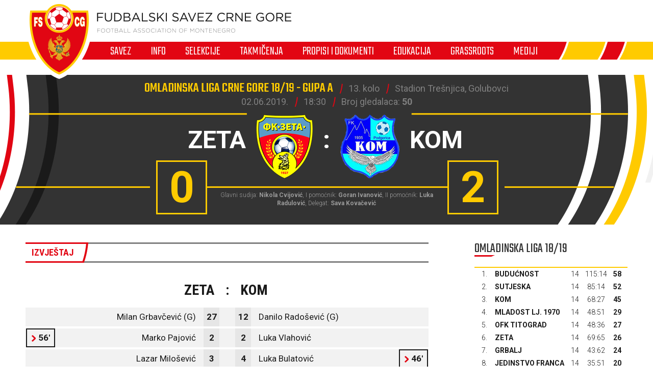

--- FILE ---
content_type: text/html; charset=utf-8
request_url: https://fscg.me/utakmice/zeta-kom-2555102/
body_size: 5688
content:


<!DOCTYPE html>

<html lang="cnr-ME" translate="no">
<head>
	<title>Zeta - Kom - Fudbalski savez Crne Gore</title>
	<meta http-equiv="X-UA-Compatible" content="IE=Edge" />
	<meta charset="UTF-8" />
	<meta name="viewport" content="width=device-width, initial-scale=1" />
	

	

	<link rel="icon" href="/favicon-fscg.ico" />

	<link rel="icon" type="image/png" sizes="16x16" href="/favicon-16.png" />
	<link rel="icon" type="image/png" sizes="32x32" href="/favicon-32.png" />
	<link rel="icon" type="image/png" sizes="48x48" href="/favicon-48.png" />
	<link rel="icon" type="image/png" sizes="192x192" href="/favicon-192.png" />
	<link rel="apple-touch-icon" href="/apple-touch-icon.png" />

	<!-- default CSS -->
	<link type="text/css" rel="stylesheet" href="/Static/CSS/Common/reset-min.css" />
	<link type="text/css" rel="stylesheet" href="/Static/CSS/Common/reset-init.css" />

	<!-- fonts -->
	<link href='https://fonts.googleapis.com/css?family=Roboto:400,300,500,700,600,900&subset=latin-ext' rel='stylesheet' type='text/css' />
	<link href='https://fonts.googleapis.com/css?family=Roboto+Condensed:400,300,500,700,600,900&subset=latin-ext' rel='stylesheet' type='text/css' />
	<link href='https://fonts.googleapis.com/css?family=Teko:400,300,500,700,600,900&subset=latin-ext' rel='stylesheet' type='text/css' />
	<link href='https://fonts.googleapis.com/css?family=Open+Sans:400,300,500,700,600,900&subset=latin-ext' rel='stylesheet' type='text/css' />

	<!-- generic CSS -->
	<link type="text/css" rel="stylesheet" media="screen" href="/static/css/main.min.css?v=5a4" />
	<link type="text/css" rel="stylesheet" media="screen" href="/static/css/common.min.css?v=5a4" />
	<link type="text/css" rel="stylesheet" media="screen" href="/static/css/controls.min.css?v=5a4" />


	<!-- other CSS -->
	
	


	<!-- responsive CSS -->
	<link type="text/css" rel="stylesheet" media="screen" href="/static/css/responsive.min.css?v=5a4" />


	<!-- scripts -->
	<script src="//code.jquery.com/jquery-1.11.0.min.js"></script>
	<script src="/static/scripts/plugins/jquery.unobtrusive-ajax.min.js"></script>
	<script src="/static/scripts/plugins/superfish/superfish.js"></script>

	<!-- fancybox -->
	<script src="/static/scripts/plugins/fancybox2/jquery.fancybox.pack.js?v=2.1.5"></script>
	<link rel="stylesheet" type="text/css" href="/static/scripts/plugins/fancybox2/jquery.fancybox.css?v=2.1.5" media="screen" />
	<link rel="stylesheet" type="text/css" href="/static/scripts/plugins/fancybox2/helpers/jquery.fancybox-buttons.css?v=1.0.5" />
	<script src="/static/scripts/plugins/fancybox2/helpers/jquery.fancybox-buttons.js?v=1.0.5"></script>
	<link rel="stylesheet" type="text/css" href="/static/scripts/plugins/fancybox2/helpers/jquery.fancybox-thumbs.css?v=1.0.7" />
	<script src="/static/scripts/plugins/fancybox2/helpers/jquery.fancybox-thumbs.js?v=1.0.7"></script>
	<script src="/static/scripts/plugins/fancybox2/helpers/jquery.fancybox-media.js?v=1.0.6"></script>



	<!-- Global Site Tag (gtag.js) - Google Analytics -->
	<script async src="https://www.googletagmanager.com/gtag/js?id=UA-106934358-1"></script>
	<script>
		window.dataLayer = window.dataLayer || [];
		function gtag() { dataLayer.push(arguments) };
		gtag('js', new Date());
		gtag('config', 'UA-106934358-1');
	</script>
</head>
<body>
	<header>
		<div class="wrapInner">
			<div id="logo">
				<h1 style="display:none;">Zeta - Kom - Fudbalski savez Crne Gore</h1>
				<a href="/"><img class="logoA" src="/Static/Images/logoA.png" alt="Fudbalski savez Crne Gore - Football Association of Montenegro" /></a>
				<a href="/"><img class="logoB" src="/Static/Images/logoB.png" alt="Fudbalski savez Crne Gore - Football Association of Montenegro" /></a>
				<a href="/"><img class="logoC" src="/Static/Images/logoC.png" alt="Fudbalski savez Crne Gore - Football Association of Montenegro" style="display:none;" /></a>
			</div>
		</div>
		<nav>
			<ul>
				<li id="cat73" class="dropdown"><span>Savez</span><div class="dropdown-content"><div class="ulContainer"><ul><li><a href="/savez/o-nama/">O nama</a></li><li><a href="/savez/rukovodstvo/predsjednik/">Rukovodstvo</a></li><li><a href="/savez/rukovodstvo/komisije/">Komisije FSCG</a></li><li><a href="/savez/asovi/">Asovi</a></li><li><a href="/savez/sluzbena-lica/">Službena lica </a></li><li><a href="/savez/investicije/investicije-fudbalskog-saveza/">Investicije Fudbalskog saveza</a></li><li><a href="/savez/licenciranje/">Licenciranje</a></li><li><a href="/savez/udruzenja-klubova/">Udruženja klubova</a></li><li><a href="/savez/strucna-sluzba-fscg/">Stručna služba</a></li></ul></div></div></li><li id="cat178" class="dropdown"><span>Info</span><div class="dropdown-content"><div class="ulContainer"><ul><li><a href="/vijesti/">Vijesti</a></li><li><a href="/video/">Video</a></li></ul></div></div></li><li id="cat93" class="dropdown"><span>Selekcije</span><div class="dropdown-content"><div class="ulContainer"><ul><li><a href="/selekcije/a-selekcija/">A selekcija</a></li><li><a href="/selekcije/u-21/">U-21</a></li><li><a href="/selekcije/u-20/">U-20</a></li><li><a href="/selekcije/u-19/">U-19</a></li><li><a href="/selekcije/mladja-omladinska-reprezentacija/">U-18</a></li><li><a href="/selekcije/u-17/">U-17</a></li><li><a href="/selekcije/mladja-kadetska-reprezentacija/">U-16</a></li><li><a href="/selekcije/u-15/">U-15</a></li><li><a href="/selekcije/zene-a-selekcija/">Žene A</a></li><li><a href="/selekcije/zene-u-19/">Žene U-19 </a></li><li><a href="/selekcije/zene-u-17/">Žene U-17</a></li><li><a href="/selekcije/zene-u-15/">Žene U-15</a></li><li><a href="/selekcije/futsal/">Futsal</a></li><li><a href="/selekcije/futsal-u-19/">Futsal U-19</a></li></ul></div></div></li><li id="cat121" class="dropdown"><span>Takmičenja</span><div class="dropdown-content"><div class="ulContainer"><ul><li><a href="/takmicenja/meridianbet-1-cfl/">Meridianbet 1. CFL</a></li><li><a href="/takmicenja/kup-crne-gore/">Kup Crne Gore</a></li><li><a href="/takmicenja/druga-liga/">Meridianbet 2. CFL</a></li><li><a href="/takmicenja/prva-omladinska-liga/">Prva omladinska liga</a></li><li><a href="/takmicenja/druga-omladinska-liga/">Druga omladinska liga</a></li><li><a href="/takmicenja/prva-kadetska-liga/">Prva kadetska liga</a></li><li><a href="/takmicenja/druga-kadetska-liga/">Druga kadetska liga </a></li><li><a href="/takmicenja/pionirska-liga/">Pionirska liga</a></li><li><a href="/takmicenja/1-zfl/">ŽFL</a></li><li><a href="/takmicenja/futsal-liga/">Prva futsal liga</a></li><li><a href="/takmicenja/druga-futsal-liga/">Druga futsal liga</a></li><li><a href="/takmicenja/futsal-kup-crne-gore/">Futsal Kup Crne Gore</a></li><li><a href="/takmicenja/arhiva/">Arhiva takmičenja</a></li></ul></div></div></li><li id="cat136" class="dropdown"><span>Propisi i dokumenti</span><div class="dropdown-content"><div class="ulContainer"><ul><li><a href="/propisi-i-dokumenti/pravilnici/">Pravilnici</a></li><li><a href="/propisi-i-dokumenti/propozicije/">Propozicije</a></li><li><a href="/propisi-i-dokumenti/obrasci-i-formulari/">Obrasci i formulari</a></li><li><a href="/propisi-i-dokumenti/medjunarodni-dokumenti/">Međunarodni dokumenti</a></li><li><a href="/propisi-i-dokumenti/cg-fudbal/">CG fudbal</a></li></ul></div></div></li><li id="cat129" class="dropdown"><span>Edukacija</span><div class="dropdown-content"><div class="ulContainer"><ul><li><a href="/edukacija/centar-za-edukaciju-trenera/">Centar za edukaciju trenera</a></li></ul></div></div></li><li id="cat133" class="dropdown"><a href="/grassroots/">Grassroots</a><div class="dropdown-content"><div class="ulContainer"><ul><li><a href="/grassroots/playmakers/">Playmakers</a></li></ul></div></div></li><li id="cat223" class="dropdown"><span>Mediji</span><div class="dropdown-content"><div class="ulContainer"><ul><li><a href="https://fscg.me/vijesti/">Vijesti</a></li><li><a href="/mediji/publikacije/">Publikacije</a></li><li><a href="/mediji/akreditacije/">Akreditacije</a></li></ul></div></div></li>
				<!--<li><a href="#">Vijesti</a></li><li><a class="active" href="#">Selekcija</a></li><li><a href="#">Takmičenja</a></li><li><a href="#">Savez</a></li><li><a href="#">Licenciranje</a></li><li><a href="#">Edukacija</a></li><li><a href="#">Multimedija</a></li><li><a href="#">Dokumenti</a></li>-->
			</ul>
			<img class="navB1" src="/Static/Images/navB1.png" alt="" />
			<img class="navB2" src="/Static/Images/navB2.png" alt="" />
			<a id="simple-menu" href="#"><img src="/static/images/togglemenu.png" alt="Prikaži meni" /></a>
		</nav>
	</header>
	<main>
		<div class="content /">
			

<div class="matchHeader">
	<div class="wrapInner"><div class="matchData"><ul><li><span>Omladinska liga Crne Gore 18/19 - Gupa A</span></li><li>13. kolo</li><li>Stadion Trešnjica, Golubovci</li></ul><ul><li>02.06.2019.</li><li>18:30</li><li class="attendance">Broj gledalaca: <b>50</b></li></ul></div><div class="resultContainer"><div class="line1"><div class="clubs"><div class="club1"><span class="title">Zeta</span><img alt="logo" src="/files/images_comet/Club/_resized/40067_-1696592210_0_125_t.png" /></div><div class="separator">:</div><div class="club2"><img alt="logo" src="/files/images_comet/Club/_resized/40212_-1628727475_0_125_t.png" /><span class="title">Kom</span></div></div></div><div class="line2"><div class="res1">0</div><div class="res2">2</div></div></div>
<div class="officials">Glavni sudija: <b>Nikola Cvijović</b>, I pomoćnik: <b>Goran Ivanović</b>, II pomoćnik: <b>Luka Radulović</b>, Delegat: <b>Sava Kovačević</b></div>
</div>
</div>
<div class="pageClassic ">
<div class="wrapInner">
<div class="st1">

<div class="tabbedContent"><div class="tabs"><ul><li class="active" data-content="tabContent_1_1"><span>Izvještaj</span></li></ul></div>		<div class="tabsContent">
			<div id="tabContent_1_1" class="active">
<div class="competitionContent autoScroll"><table class="teams"><tr class="clubs"><th colspan="2">Zeta</th><th>:</th><th colspan="2">Kom</th></tr>
<tr class="firstteam odd"><td><span>Milan Grbavčević (G)</span></td><td>27</td><td></td><td>12</td><td><span>Danilo Radošević (G)</span></td></tr>
<tr class="firstteam"><td><ul class="events"><li class="substitutionOut"><div class="icon"></div>56'</li>
</ul><span>Marko Pajović</span></td><td>2</td><td></td><td>2</td><td><span>Luka Vlahović</span></td></tr>
<tr class="firstteam odd"><td><span>Lazar Milošević</span></td><td>3</td><td></td><td>4</td><td><span>Luka Bulatović</span><ul class="events"><li class="substitutionOut"><div class="icon"></div>46'</li>
</ul></td></tr>
<tr class="firstteam"><td><ul class="events"><li class="substitutionOut"><div class="icon"></div>70'</li>
</ul><span>Nikola Vukčević</span></td><td>6</td><td></td><td>5</td><td><span>Miljan Cerović</span></td></tr>
<tr class="firstteam odd"><td><span>Nikola Pejović</span></td><td>8</td><td></td><td>6</td><td><span>Nikola Milošev</span><ul class="events"><li class="yellow"><div class="icon"></div>77'</li>
</ul></td></tr>
<tr class="firstteam"><td><ul class="events"><li class="substitutionOut"><div class="icon"></div>60'</li>
</ul><span>Vaso Peličić</span></td><td>9</td><td></td><td>7</td><td><span>Jovan Drašković</span><ul class="events"><li class="substitutionOut"><div class="icon"></div>86'</li>
</ul></td></tr>
<tr class="firstteam odd"><td><ul class="events"><li class="substitutionOut"><div class="icon"></div>74'</li>
</ul><span>Ognjen Đinović</span></td><td>10</td><td></td><td>8</td><td><span>Matija Račić</span><ul class="events"><li class="penalty_failed"><div class="icon"></div>21'</li>
<li class="substitutionOut"><div class="icon"></div>46'</li>
</ul></td></tr>
<tr class="firstteam"><td><span>Nemanja Đurović (C)</span></td><td>15</td><td></td><td>9</td><td><span>Balša Bulatović</span><ul class="events"><li class="goal"><div class="icon"></div>8'</li>
<li class="yellow"><div class="icon"></div>63'</li>
</ul></td></tr>
<tr class="firstteam odd"><td><span>Stefan Radović</span></td><td>18</td><td></td><td>10</td><td><span>Marko Lačević (C)</span><ul class="events"><li class="goal"><div class="icon"></div>54'</li>
<li class="substitutionOut"><div class="icon"></div>74'</li>
</ul></td></tr>
<tr class="firstteam"><td><ul class="events"><li class="penalty_failed"><div class="icon"></div>77'</li>
</ul><span>Ilija Tripunović</span></td><td>22</td><td></td><td>17</td><td><span>Krsto Radosavović</span><ul class="events"><li class="substitutionOut"><div class="icon"></div>86'</li>
</ul></td></tr>
<tr class="firstteam odd"><td><span>Miloš Krstović</span></td><td>23</td><td></td><td>26</td><td><span>Veljko Radenović</span><ul class="events"><li class="yellow"><div class="icon"></div>10'</li>
<li class="second_yellow"><div class="icon"></div>42'</li>
</ul></td></tr>
<tr class="subtitle"><td colspan="5">Rezervni igrači</td></tr>
<tr class="bench odd"><td><ul class="events"><li class="substitutionIn"><div class="icon"></div>74'</li>
</ul><span>Denad Bašanović</span></td><td>7</td><td></td><td>13</td><td><span>Vladan Laban</span></td></tr>
<tr class="bench"><td><ul class="events"><li class="substitutionIn"><div class="icon"></div>70'</li>
</ul><span>Danijel Bečić</span></td><td>13</td><td></td><td>16</td><td><span>Matija Božović</span><ul class="events"><li class="substitutionIn"><div class="icon"></div>86'</li>
</ul></td></tr>
<tr class="bench odd"><td><ul class="events"><li class="substitutionIn"><div class="icon"></div>56'</li>
</ul><span>Simo Popović</span></td><td>19</td><td></td><td>18</td><td><span>Rajko Rajković</span><ul class="events"><li class="substitutionIn"><div class="icon"></div>46'</li>
</ul></td></tr>
<tr class="bench"><td><ul class="events"><li class="substitutionIn"><div class="icon"></div>60'</li>
</ul><span>Aleksandar Krstović</span></td><td>90</td><td></td><td>22</td><td><span>Radovan Marković</span></td></tr>
<tr class="bench odd"><td>-</td><td></td><td></td><td>28</td><td><span>Ognjen Gačević</span><ul class="events"><li class="substitutionIn"><div class="icon"></div>46'</li>
</ul></td></tr>
<tr class="bench"><td>-</td><td></td><td></td><td>29</td><td><span>Filip Vlahović</span><ul class="events"><li class="substitutionIn"><div class="icon"></div>74'</li>
</ul></td></tr>
<tr class="bench odd"><td>-</td><td></td><td></td><td>30</td><td><span>Mihail Radović</span><ul class="events"><li class="substitutionIn"><div class="icon"></div>86'</li>
</ul></td></tr>
<tr class="subtitle"><td colspan="5">Treneri</td></tr>
<tr class="coaches odd"><td>-</td><td></td><td></td><td></td><td>Viktor Trenevski</td></tr>
</table></div>			</div>
			</div></div>
</div>
<div class="st2">
<div class="block competitiontable"><div class="competitionTableSmall"><h2>Omladinska liga 18/19 </h2><table class="rankings live2024"><tr class="th1"><th>#</th><th>Tim</th><th>Ut.</th><th>Pob.</th><th>Ner.</th><th>Por.</th><th class="gr">G+</th><th class="gr2">G-</th><th class="gr">GR</th><th>Bod.</th></tr>
<tr><td>1.</td><td><a href="/klubovi/buducnost-40063/?cid=2555021">Budućnost</a></td><td>14</td><td>12</td><td>1</td><td>1</td><td>115</td><td>14</td><td><span class="diff1">+101</span><span class="diff2" style="display:none;">115:14</span></td><td>58</td></tr>
<tr><td>2.</td><td><a href="/klubovi/sutjeska-40054/?cid=2555021">Sutjeska</a></td><td>14</td><td>10</td><td>3</td><td>1</td><td>85</td><td>14</td><td><span class="diff1">+71</span><span class="diff2" style="display:none;">85:14</span></td><td>52</td></tr>
<tr><td>3.</td><td><a href="/klubovi/kom-40212/?cid=2555021">Kom</a></td><td>14</td><td>7</td><td>5</td><td>2</td><td>68</td><td>27</td><td><span class="diff1">+41</span><span class="diff2" style="display:none;">68:27</span></td><td>45</td></tr>
<tr><td>4.</td><td><a href="/klubovi/mladost-lj-1970-48092/?cid=2555021">Mladost Lj. 1970</a></td><td>14</td><td>5</td><td>2</td><td>7</td><td>48</td><td>51</td><td><span class="diff1">-3</span><span class="diff2" style="display:none;">48:51</span></td><td>29</td></tr>
<tr><td>5.</td><td><a href="/klubovi/ofk-titograd-40058/?cid=2555021">OFK Titograd</a></td><td>14</td><td>3</td><td>4</td><td>7</td><td>48</td><td>36</td><td><span class="diff1">+12</span><span class="diff2" style="display:none;">48:36</span></td><td>27</td></tr>
<tr><td>6.</td><td><a href="/klubovi/zeta-40067/?cid=2555021">Zeta</a></td><td>14</td><td>3</td><td>0</td><td>11</td><td>69</td><td>65</td><td><span class="diff1">+4</span><span class="diff2" style="display:none;">69:65</span></td><td>26</td></tr>
<tr><td>7.</td><td><a href="/klubovi/grbalj-40055/?cid=2555021">Grbalj</a></td><td>14</td><td>3</td><td>3</td><td>8</td><td>43</td><td>62</td><td><span class="diff1">-19</span><span class="diff2" style="display:none;">43:62</span></td><td>24</td></tr>
<tr><td>8.</td><td><a href="/klubovi/jedinstvo-franca-40053/?cid=2555021">Jedinstvo Franca</a></td><td>14</td><td>2</td><td>4</td><td>8</td><td>35</td><td>51</td><td><span class="diff1">-16</span><span class="diff2" style="display:none;">35:51</span></td><td>20</td></tr>
</table></div></div>



</div>
<div class="clear"></div>
</div>
<div class="st3">
</div>
</div>



		</div>
	</main>
	<footer>
		<div class="wrapInner part1">
			<ul>
				<li><h5>Generalni sponzor</h5></li>
				<li><a target="_blank" href="https://telekom.me/" class="telekom" title="Crnogorski Telekom"></a></li>
				<li class="separator"><div></div></li>
				<li><h5>Tehnički sponzor</h5></li>
				<li><a target="_blank" href="https://www.legea.it/" class="legea" title="LEGEA"></a></li>
				<li class="separator"><div></div></li>
				<li><h5>Mobility partner</h5></li>
				<li><a target="_blank" href="https://www.audi.me/" class="audi" title="Audi"></a></li>
			</ul>
			<ul>
				<li><h5>Oficijelni partneri</h5></li>
				<li><a target="_blank" href="https://www.niksickopivo.com/" class="pivo" title="Nikšićko pivo"></a></li>
				<li class="separator"><div></div></li>
				<li><a target="_blank" href="https://vodadiva.com/" class="diva" title="Diva"></a></li>
				<li class="separator"><div></div></li>
				<li><a target="_blank" href="https://www.ckb.me/" class="otp" title="OTP group"></a></li>
			</ul>
			<ul>
				<li><h5>Sponzor takmičenja</h5></li>
				<li><a target="_blank" href="https://meridianbet.me/" class="meridianbet" title="Meridianbet"></a></li>
			</ul>
		</div>
		<div class="line1"></div>
		<div class="wrapInner part2">
		</div>
		<div class="line1"></div>
		<div class="wrapInner part3">
			<ul>
				<li><span>FUDBALSKI SAVEZ CRNE GORE</span><span>, </span><span>Bulevar Veljka Vlahovića bb</span><span>, </span><span>81000 Podgorica, Montenegro</span></li><li><span>Telefon:  <b>+382 20 445 600</b></span><span> / </span><span>Fax:  <b>+382 20 445 601</b></span></li><li>E-mail: <a href="mailto:info@fscg.me">info@fscg.me</a></li>
			</ul>
			<ul>
				<li><a href="/" class="fscg" title="FSCG"></a></li>
				<li><a href="https://www.fifa.com/" class="fifa" title="FIFA"></a></li>
				<li><a href="https://www.uefa.com/" class="uefa" title="UEFA"></a></li>
			</ul>
		</div>
		<div class="line1"></div>
		<div class="wrapInner part4">
			Web development: <a href="https://auris.hr/" title="Auris.hr - izrada specijaliziranih nogometnih web-siteova." target="_blank">AURIS</a>
		</div>

	</footer>

	<!-- my language strings -->
	<script type="text/javascript">
	</script>

	<!-- my scripts -->
	<script src="/static/scripts/common.js?v=5a4"></script>

	

	<!-- end my scripts -->

</body>
</html>


--- FILE ---
content_type: application/javascript
request_url: https://fscg.me/static/scripts/common.js?v=5a4
body_size: 753
content:
$('nav > ul').superfish({});

$(".tabbedContent .tabs > ul > li").click(function () {
	if (!$(this).hasClass("active")) {
		// hide all
		$(this).parent().parent().parent().find(".tabsContent > div").each(function () {
			$(this).removeClass("active");
		});
		// show active
		var dataContent = $(this).attr("data-content");
		$($(this).parent().parent().parent().find(".tabsContent > #" + dataContent)[0]).addClass("active");
		// switch to active tab
		$(this).parent().find("li.active").each(function () {
			$(this).removeClass("active");
		});
		$(this).addClass("active");
	}
});

$("a.imgFancy").fancybox({
	helpers: { media: {}, buttons: {} }
});


$('#simple-menu').click(function () {
	$('nav.showMobile > ul > li.dropdown > span').unbind("click");

	$("nav").toggleClass("showMobile");

	$('nav.showMobile > ul > li.dropdown > span').click(function () {
		$(this).parent().toggleClass("show");
		return false;
	});

	return false;
});

$('select.pageParams').change(function () {
	var loc = $(this).find('option:selected').val();
	if (loc != "")
		window.location.href = loc;
});

$(function () {
	function resizeIframes() {
		const $container = $('.articleBody > div.text');
		const $iframes = $container.find('iframe');
		const viewportHeight = $(window).height()*0.9;

		$iframes.each(function () {
			const $iframe = $(this);

			let ratio = parseFloat($iframe.data('aspect'));

			if (!ratio) {
				const width = parseFloat($iframe.attr('width'));
				const height = parseFloat($iframe.attr('height'));
				if (width && height) {
					ratio = height / width;
				} else {
					ratio = 9 / 16;
				}
			}

			let currentWidth = $iframe.width();
			let newHeight = currentWidth * ratio;

			if (newHeight > viewportHeight) {
				const scale = viewportHeight / newHeight;
				newHeight = viewportHeight;
				currentWidth = currentWidth * scale;
			}

			$iframe
				.width(currentWidth)
				.height(newHeight);
		});
	}

	// Run on document ready and window resize
	$(window).on('load resize', resizeIframes);
});